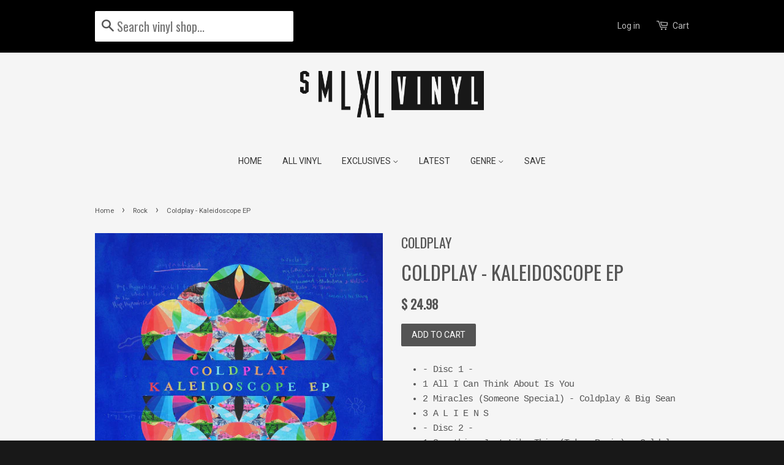

--- FILE ---
content_type: text/html; charset=utf-8
request_url: https://www.smlxlvinyl.com/collections/rock/products/coldplay-kaleidoscope-ep
body_size: 16437
content:
<!doctype html>
<!--[if lt IE 7]><html class="no-js lt-ie9 lt-ie8 lt-ie7" lang="en"> <![endif]-->
<!--[if IE 7]><html class="no-js lt-ie9 lt-ie8" lang="en"> <![endif]-->
<!--[if IE 8]><html class="no-js lt-ie9" lang="en"> <![endif]-->
<!--[if IE 9 ]><html class="ie9 no-js"> <![endif]-->
<!--[if (gt IE 9)|!(IE)]><!--> <html class="no-js"> <!--<![endif]-->
<head>
 
  <!-- Basic page needs ================================================== -->
  <meta charset="utf-8">
  <meta http-equiv="X-UA-Compatible" content="IE=edge,chrome=1">

  
  <link rel="shortcut icon" href="//www.smlxlvinyl.com/cdn/shop/t/5/assets/favicon.png?v=33485772070100124891542671215" type="image/png" />
  

  <!-- Title and description ================================================== -->
  <title>
  Coldplay - Kaleidoscope EP &ndash; SMLXL Record Shop
  </title>

  
  <meta name="description" content="- Disc 1 - 1 All I Can Think About Is You 2 Miracles (Someone Special) - Coldplay &amp;amp; Big Sean 3 A L I E N S - Disc 2 - 1 Something Just Like This (Tokyo Remix) - Coldplay &amp;amp; the Chainsmokers 2 Hypnotised">
  

  <!-- Social meta ================================================== -->
  

  <meta property="og:type" content="product">
  <meta property="og:title" content="Coldplay - Kaleidoscope EP">
  <meta property="og:url" content="https://www.smlxlvinyl.com/products/coldplay-kaleidoscope-ep">
  
  <meta property="og:image" content="http://www.smlxlvinyl.com/cdn/shop/products/3665216_grande.jpg?v=1661793059">
  <meta property="og:image:secure_url" content="https://www.smlxlvinyl.com/cdn/shop/products/3665216_grande.jpg?v=1661793059">
  
  <meta property="og:price:amount" content="24.98">
  <meta property="og:price:currency" content="USD">


  <meta property="og:description" content="- Disc 1 - 1 All I Can Think About Is You 2 Miracles (Someone Special) - Coldplay &amp;amp; Big Sean 3 A L I E N S - Disc 2 - 1 Something Just Like This (Tokyo Remix) - Coldplay &amp;amp; the Chainsmokers 2 Hypnotised">

<meta property="og:site_name" content="SMLXL Record Shop">



<meta name="twitter:card" content="summary">




  <meta name="twitter:title" content="Coldplay - Kaleidoscope EP">
  <meta name="twitter:description" content="
- Disc 1 -

1 All I Can Think About Is You

2 Miracles (Someone Special) - Coldplay &amp;amp; Big Sean

3 A L I E N S
- Disc 2 -

1 Something Just Like This (Tokyo Remix) - Coldplay &amp;amp; the Chainsmokers

2 Hypnotised
">
  <meta name="twitter:image" content="https://www.smlxlvinyl.com/cdn/shop/products/3665216_medium.jpg?v=1661793059">
  <meta name="twitter:image:width" content="240">
  <meta name="twitter:image:height" content="240">



  <!-- Helpers ================================================== -->
  <link rel="canonical" href="https://www.smlxlvinyl.com/products/coldplay-kaleidoscope-ep">
  <meta name="viewport" content="width=device-width,initial-scale=1">
  <meta name="theme-color" content="#545454">

  <!-- CSS ================================================== -->
  <link href="//www.smlxlvinyl.com/cdn/shop/t/5/assets/timber.scss.css?v=131143299370967424551699103222" rel="stylesheet" type="text/css" media="all" />
  <link href="//www.smlxlvinyl.com/cdn/shop/t/5/assets/theme.scss.css?v=147656106522392158851699103222" rel="stylesheet" type="text/css" media="all" />

  


  
    
    
    <link href="//fonts.googleapis.com/css?family=Roboto:400" rel="stylesheet" type="text/css" media="all" />
  


  
 <link href="https://fonts.googleapis.com/css?family=Oswald" rel="stylesheet">

  <!-- Header hook for plugins ================================================== -->
  <script>window.performance && window.performance.mark && window.performance.mark('shopify.content_for_header.start');</script><meta name="google-site-verification" content="n3sYwZNQ_fJla1oF62GdU3Pq4PxxZcfFIkB0TyuNyJE">
<meta id="shopify-digital-wallet" name="shopify-digital-wallet" content="/6133493/digital_wallets/dialog">
<meta name="shopify-checkout-api-token" content="e4e98be534cbe96a29be0184dc45b1e4">
<meta id="in-context-paypal-metadata" data-shop-id="6133493" data-venmo-supported="false" data-environment="production" data-locale="en_US" data-paypal-v4="true" data-currency="USD">
<link rel="alternate" type="application/json+oembed" href="https://www.smlxlvinyl.com/products/coldplay-kaleidoscope-ep.oembed">
<script async="async" src="/checkouts/internal/preloads.js?locale=en-US"></script>
<link rel="preconnect" href="https://shop.app" crossorigin="anonymous">
<script async="async" src="https://shop.app/checkouts/internal/preloads.js?locale=en-US&shop_id=6133493" crossorigin="anonymous"></script>
<script id="apple-pay-shop-capabilities" type="application/json">{"shopId":6133493,"countryCode":"US","currencyCode":"USD","merchantCapabilities":["supports3DS"],"merchantId":"gid:\/\/shopify\/Shop\/6133493","merchantName":"SMLXL Record Shop","requiredBillingContactFields":["postalAddress","email","phone"],"requiredShippingContactFields":["postalAddress","email","phone"],"shippingType":"shipping","supportedNetworks":["visa","masterCard","amex","discover","elo","jcb"],"total":{"type":"pending","label":"SMLXL Record Shop","amount":"1.00"},"shopifyPaymentsEnabled":true,"supportsSubscriptions":true}</script>
<script id="shopify-features" type="application/json">{"accessToken":"e4e98be534cbe96a29be0184dc45b1e4","betas":["rich-media-storefront-analytics"],"domain":"www.smlxlvinyl.com","predictiveSearch":true,"shopId":6133493,"locale":"en"}</script>
<script>var Shopify = Shopify || {};
Shopify.shop = "smlxl-vinyl.myshopify.com";
Shopify.locale = "en";
Shopify.currency = {"active":"USD","rate":"1.0"};
Shopify.country = "US";
Shopify.theme = {"name":"Minimal","id":77598979,"schema_name":null,"schema_version":null,"theme_store_id":380,"role":"main"};
Shopify.theme.handle = "null";
Shopify.theme.style = {"id":null,"handle":null};
Shopify.cdnHost = "www.smlxlvinyl.com/cdn";
Shopify.routes = Shopify.routes || {};
Shopify.routes.root = "/";</script>
<script type="module">!function(o){(o.Shopify=o.Shopify||{}).modules=!0}(window);</script>
<script>!function(o){function n(){var o=[];function n(){o.push(Array.prototype.slice.apply(arguments))}return n.q=o,n}var t=o.Shopify=o.Shopify||{};t.loadFeatures=n(),t.autoloadFeatures=n()}(window);</script>
<script>
  window.ShopifyPay = window.ShopifyPay || {};
  window.ShopifyPay.apiHost = "shop.app\/pay";
  window.ShopifyPay.redirectState = null;
</script>
<script id="shop-js-analytics" type="application/json">{"pageType":"product"}</script>
<script defer="defer" async type="module" src="//www.smlxlvinyl.com/cdn/shopifycloud/shop-js/modules/v2/client.init-shop-cart-sync_BN7fPSNr.en.esm.js"></script>
<script defer="defer" async type="module" src="//www.smlxlvinyl.com/cdn/shopifycloud/shop-js/modules/v2/chunk.common_Cbph3Kss.esm.js"></script>
<script defer="defer" async type="module" src="//www.smlxlvinyl.com/cdn/shopifycloud/shop-js/modules/v2/chunk.modal_DKumMAJ1.esm.js"></script>
<script type="module">
  await import("//www.smlxlvinyl.com/cdn/shopifycloud/shop-js/modules/v2/client.init-shop-cart-sync_BN7fPSNr.en.esm.js");
await import("//www.smlxlvinyl.com/cdn/shopifycloud/shop-js/modules/v2/chunk.common_Cbph3Kss.esm.js");
await import("//www.smlxlvinyl.com/cdn/shopifycloud/shop-js/modules/v2/chunk.modal_DKumMAJ1.esm.js");

  window.Shopify.SignInWithShop?.initShopCartSync?.({"fedCMEnabled":true,"windoidEnabled":true});

</script>
<script>
  window.Shopify = window.Shopify || {};
  if (!window.Shopify.featureAssets) window.Shopify.featureAssets = {};
  window.Shopify.featureAssets['shop-js'] = {"shop-cart-sync":["modules/v2/client.shop-cart-sync_CJVUk8Jm.en.esm.js","modules/v2/chunk.common_Cbph3Kss.esm.js","modules/v2/chunk.modal_DKumMAJ1.esm.js"],"init-fed-cm":["modules/v2/client.init-fed-cm_7Fvt41F4.en.esm.js","modules/v2/chunk.common_Cbph3Kss.esm.js","modules/v2/chunk.modal_DKumMAJ1.esm.js"],"init-shop-email-lookup-coordinator":["modules/v2/client.init-shop-email-lookup-coordinator_Cc088_bR.en.esm.js","modules/v2/chunk.common_Cbph3Kss.esm.js","modules/v2/chunk.modal_DKumMAJ1.esm.js"],"init-windoid":["modules/v2/client.init-windoid_hPopwJRj.en.esm.js","modules/v2/chunk.common_Cbph3Kss.esm.js","modules/v2/chunk.modal_DKumMAJ1.esm.js"],"shop-button":["modules/v2/client.shop-button_B0jaPSNF.en.esm.js","modules/v2/chunk.common_Cbph3Kss.esm.js","modules/v2/chunk.modal_DKumMAJ1.esm.js"],"shop-cash-offers":["modules/v2/client.shop-cash-offers_DPIskqss.en.esm.js","modules/v2/chunk.common_Cbph3Kss.esm.js","modules/v2/chunk.modal_DKumMAJ1.esm.js"],"shop-toast-manager":["modules/v2/client.shop-toast-manager_CK7RT69O.en.esm.js","modules/v2/chunk.common_Cbph3Kss.esm.js","modules/v2/chunk.modal_DKumMAJ1.esm.js"],"init-shop-cart-sync":["modules/v2/client.init-shop-cart-sync_BN7fPSNr.en.esm.js","modules/v2/chunk.common_Cbph3Kss.esm.js","modules/v2/chunk.modal_DKumMAJ1.esm.js"],"init-customer-accounts-sign-up":["modules/v2/client.init-customer-accounts-sign-up_CfPf4CXf.en.esm.js","modules/v2/client.shop-login-button_DeIztwXF.en.esm.js","modules/v2/chunk.common_Cbph3Kss.esm.js","modules/v2/chunk.modal_DKumMAJ1.esm.js"],"pay-button":["modules/v2/client.pay-button_CgIwFSYN.en.esm.js","modules/v2/chunk.common_Cbph3Kss.esm.js","modules/v2/chunk.modal_DKumMAJ1.esm.js"],"init-customer-accounts":["modules/v2/client.init-customer-accounts_DQ3x16JI.en.esm.js","modules/v2/client.shop-login-button_DeIztwXF.en.esm.js","modules/v2/chunk.common_Cbph3Kss.esm.js","modules/v2/chunk.modal_DKumMAJ1.esm.js"],"avatar":["modules/v2/client.avatar_BTnouDA3.en.esm.js"],"init-shop-for-new-customer-accounts":["modules/v2/client.init-shop-for-new-customer-accounts_CsZy_esa.en.esm.js","modules/v2/client.shop-login-button_DeIztwXF.en.esm.js","modules/v2/chunk.common_Cbph3Kss.esm.js","modules/v2/chunk.modal_DKumMAJ1.esm.js"],"shop-follow-button":["modules/v2/client.shop-follow-button_BRMJjgGd.en.esm.js","modules/v2/chunk.common_Cbph3Kss.esm.js","modules/v2/chunk.modal_DKumMAJ1.esm.js"],"checkout-modal":["modules/v2/client.checkout-modal_B9Drz_yf.en.esm.js","modules/v2/chunk.common_Cbph3Kss.esm.js","modules/v2/chunk.modal_DKumMAJ1.esm.js"],"shop-login-button":["modules/v2/client.shop-login-button_DeIztwXF.en.esm.js","modules/v2/chunk.common_Cbph3Kss.esm.js","modules/v2/chunk.modal_DKumMAJ1.esm.js"],"lead-capture":["modules/v2/client.lead-capture_DXYzFM3R.en.esm.js","modules/v2/chunk.common_Cbph3Kss.esm.js","modules/v2/chunk.modal_DKumMAJ1.esm.js"],"shop-login":["modules/v2/client.shop-login_CA5pJqmO.en.esm.js","modules/v2/chunk.common_Cbph3Kss.esm.js","modules/v2/chunk.modal_DKumMAJ1.esm.js"],"payment-terms":["modules/v2/client.payment-terms_BxzfvcZJ.en.esm.js","modules/v2/chunk.common_Cbph3Kss.esm.js","modules/v2/chunk.modal_DKumMAJ1.esm.js"]};
</script>
<script>(function() {
  var isLoaded = false;
  function asyncLoad() {
    if (isLoaded) return;
    isLoaded = true;
    var urls = ["https:\/\/dfjp7gc2z6ooe.cloudfront.net\/assets\/sky_pilot_v3.js?shop=smlxl-vinyl.myshopify.com","https:\/\/s3-us-west-2.amazonaws.com\/da-restock\/da-restock.js?shop=smlxl-vinyl.myshopify.com","https:\/\/cdn.hextom.com\/js\/freeshippingbar.js?shop=smlxl-vinyl.myshopify.com","https:\/\/cdn.hextom.com\/js\/quickannouncementbar.js?shop=smlxl-vinyl.myshopify.com"];
    for (var i = 0; i < urls.length; i++) {
      var s = document.createElement('script');
      s.type = 'text/javascript';
      s.async = true;
      s.src = urls[i];
      var x = document.getElementsByTagName('script')[0];
      x.parentNode.insertBefore(s, x);
    }
  };
  if(window.attachEvent) {
    window.attachEvent('onload', asyncLoad);
  } else {
    window.addEventListener('load', asyncLoad, false);
  }
})();</script>
<script id="__st">var __st={"a":6133493,"offset":-21600,"reqid":"691f78a2-07d1-4857-93ad-a6ff619f8502-1769975257","pageurl":"www.smlxlvinyl.com\/collections\/rock\/products\/coldplay-kaleidoscope-ep","u":"ee3886bc5671","p":"product","rtyp":"product","rid":7139945644121};</script>
<script>window.ShopifyPaypalV4VisibilityTracking = true;</script>
<script id="captcha-bootstrap">!function(){'use strict';const t='contact',e='account',n='new_comment',o=[[t,t],['blogs',n],['comments',n],[t,'customer']],c=[[e,'customer_login'],[e,'guest_login'],[e,'recover_customer_password'],[e,'create_customer']],r=t=>t.map((([t,e])=>`form[action*='/${t}']:not([data-nocaptcha='true']) input[name='form_type'][value='${e}']`)).join(','),a=t=>()=>t?[...document.querySelectorAll(t)].map((t=>t.form)):[];function s(){const t=[...o],e=r(t);return a(e)}const i='password',u='form_key',d=['recaptcha-v3-token','g-recaptcha-response','h-captcha-response',i],f=()=>{try{return window.sessionStorage}catch{return}},m='__shopify_v',_=t=>t.elements[u];function p(t,e,n=!1){try{const o=window.sessionStorage,c=JSON.parse(o.getItem(e)),{data:r}=function(t){const{data:e,action:n}=t;return t[m]||n?{data:e,action:n}:{data:t,action:n}}(c);for(const[e,n]of Object.entries(r))t.elements[e]&&(t.elements[e].value=n);n&&o.removeItem(e)}catch(o){console.error('form repopulation failed',{error:o})}}const l='form_type',E='cptcha';function T(t){t.dataset[E]=!0}const w=window,h=w.document,L='Shopify',v='ce_forms',y='captcha';let A=!1;((t,e)=>{const n=(g='f06e6c50-85a8-45c8-87d0-21a2b65856fe',I='https://cdn.shopify.com/shopifycloud/storefront-forms-hcaptcha/ce_storefront_forms_captcha_hcaptcha.v1.5.2.iife.js',D={infoText:'Protected by hCaptcha',privacyText:'Privacy',termsText:'Terms'},(t,e,n)=>{const o=w[L][v],c=o.bindForm;if(c)return c(t,g,e,D).then(n);var r;o.q.push([[t,g,e,D],n]),r=I,A||(h.body.append(Object.assign(h.createElement('script'),{id:'captcha-provider',async:!0,src:r})),A=!0)});var g,I,D;w[L]=w[L]||{},w[L][v]=w[L][v]||{},w[L][v].q=[],w[L][y]=w[L][y]||{},w[L][y].protect=function(t,e){n(t,void 0,e),T(t)},Object.freeze(w[L][y]),function(t,e,n,w,h,L){const[v,y,A,g]=function(t,e,n){const i=e?o:[],u=t?c:[],d=[...i,...u],f=r(d),m=r(i),_=r(d.filter((([t,e])=>n.includes(e))));return[a(f),a(m),a(_),s()]}(w,h,L),I=t=>{const e=t.target;return e instanceof HTMLFormElement?e:e&&e.form},D=t=>v().includes(t);t.addEventListener('submit',(t=>{const e=I(t);if(!e)return;const n=D(e)&&!e.dataset.hcaptchaBound&&!e.dataset.recaptchaBound,o=_(e),c=g().includes(e)&&(!o||!o.value);(n||c)&&t.preventDefault(),c&&!n&&(function(t){try{if(!f())return;!function(t){const e=f();if(!e)return;const n=_(t);if(!n)return;const o=n.value;o&&e.removeItem(o)}(t);const e=Array.from(Array(32),(()=>Math.random().toString(36)[2])).join('');!function(t,e){_(t)||t.append(Object.assign(document.createElement('input'),{type:'hidden',name:u})),t.elements[u].value=e}(t,e),function(t,e){const n=f();if(!n)return;const o=[...t.querySelectorAll(`input[type='${i}']`)].map((({name:t})=>t)),c=[...d,...o],r={};for(const[a,s]of new FormData(t).entries())c.includes(a)||(r[a]=s);n.setItem(e,JSON.stringify({[m]:1,action:t.action,data:r}))}(t,e)}catch(e){console.error('failed to persist form',e)}}(e),e.submit())}));const S=(t,e)=>{t&&!t.dataset[E]&&(n(t,e.some((e=>e===t))),T(t))};for(const o of['focusin','change'])t.addEventListener(o,(t=>{const e=I(t);D(e)&&S(e,y())}));const B=e.get('form_key'),M=e.get(l),P=B&&M;t.addEventListener('DOMContentLoaded',(()=>{const t=y();if(P)for(const e of t)e.elements[l].value===M&&p(e,B);[...new Set([...A(),...v().filter((t=>'true'===t.dataset.shopifyCaptcha))])].forEach((e=>S(e,t)))}))}(h,new URLSearchParams(w.location.search),n,t,e,['guest_login'])})(!0,!0)}();</script>
<script integrity="sha256-4kQ18oKyAcykRKYeNunJcIwy7WH5gtpwJnB7kiuLZ1E=" data-source-attribution="shopify.loadfeatures" defer="defer" src="//www.smlxlvinyl.com/cdn/shopifycloud/storefront/assets/storefront/load_feature-a0a9edcb.js" crossorigin="anonymous"></script>
<script crossorigin="anonymous" defer="defer" src="//www.smlxlvinyl.com/cdn/shopifycloud/storefront/assets/shopify_pay/storefront-65b4c6d7.js?v=20250812"></script>
<script data-source-attribution="shopify.dynamic_checkout.dynamic.init">var Shopify=Shopify||{};Shopify.PaymentButton=Shopify.PaymentButton||{isStorefrontPortableWallets:!0,init:function(){window.Shopify.PaymentButton.init=function(){};var t=document.createElement("script");t.src="https://www.smlxlvinyl.com/cdn/shopifycloud/portable-wallets/latest/portable-wallets.en.js",t.type="module",document.head.appendChild(t)}};
</script>
<script data-source-attribution="shopify.dynamic_checkout.buyer_consent">
  function portableWalletsHideBuyerConsent(e){var t=document.getElementById("shopify-buyer-consent"),n=document.getElementById("shopify-subscription-policy-button");t&&n&&(t.classList.add("hidden"),t.setAttribute("aria-hidden","true"),n.removeEventListener("click",e))}function portableWalletsShowBuyerConsent(e){var t=document.getElementById("shopify-buyer-consent"),n=document.getElementById("shopify-subscription-policy-button");t&&n&&(t.classList.remove("hidden"),t.removeAttribute("aria-hidden"),n.addEventListener("click",e))}window.Shopify?.PaymentButton&&(window.Shopify.PaymentButton.hideBuyerConsent=portableWalletsHideBuyerConsent,window.Shopify.PaymentButton.showBuyerConsent=portableWalletsShowBuyerConsent);
</script>
<script data-source-attribution="shopify.dynamic_checkout.cart.bootstrap">document.addEventListener("DOMContentLoaded",(function(){function t(){return document.querySelector("shopify-accelerated-checkout-cart, shopify-accelerated-checkout")}if(t())Shopify.PaymentButton.init();else{new MutationObserver((function(e,n){t()&&(Shopify.PaymentButton.init(),n.disconnect())})).observe(document.body,{childList:!0,subtree:!0})}}));
</script>
<link id="shopify-accelerated-checkout-styles" rel="stylesheet" media="screen" href="https://www.smlxlvinyl.com/cdn/shopifycloud/portable-wallets/latest/accelerated-checkout-backwards-compat.css" crossorigin="anonymous">
<style id="shopify-accelerated-checkout-cart">
        #shopify-buyer-consent {
  margin-top: 1em;
  display: inline-block;
  width: 100%;
}

#shopify-buyer-consent.hidden {
  display: none;
}

#shopify-subscription-policy-button {
  background: none;
  border: none;
  padding: 0;
  text-decoration: underline;
  font-size: inherit;
  cursor: pointer;
}

#shopify-subscription-policy-button::before {
  box-shadow: none;
}

      </style>

<script>window.performance && window.performance.mark && window.performance.mark('shopify.content_for_header.end');</script>

  

<!--[if lt IE 9]>
<script src="//cdnjs.cloudflare.com/ajax/libs/html5shiv/3.7.2/html5shiv.min.js" type="text/javascript"></script>
<script src="//www.smlxlvinyl.com/cdn/shop/t/5/assets/respond.min.js?v=52248677837542619231448047246" type="text/javascript"></script>
<link href="//www.smlxlvinyl.com/cdn/shop/t/5/assets/respond-proxy.html" id="respond-proxy" rel="respond-proxy" />
<link href="//www.smlxlvinyl.com/search?q=9659db541fa302e8db41fa995577ce7b" id="respond-redirect" rel="respond-redirect" />
<script src="//www.smlxlvinyl.com/search?q=9659db541fa302e8db41fa995577ce7b" type="text/javascript"></script>
<![endif]-->



  <script src="//ajax.googleapis.com/ajax/libs/jquery/1.11.0/jquery.min.js" type="text/javascript"></script>
  <script src="//www.smlxlvinyl.com/cdn/shop/t/5/assets/modernizr.min.js?v=26620055551102246001448047245" type="text/javascript"></script>

  
  

<!-- Hits Analytics tracking code -->

  

<!-- end of Hits Analytics code -->
<meta name="p:domain_verify" content="17599a2dcd16bc6d4a7130eec91c2666"/>
  
    <!-- Facebook Pixel Code -->
<script>
!function(f,b,e,v,n,t,s){if(f.fbq)return;n=f.fbq=function(){n.callMethod?
n.callMethod.apply(n,arguments):n.queue.push(arguments)};if(!f._fbq)f._fbq=n;
n.push=n;n.loaded=!0;n.version='2.0';n.queue=[];t=b.createElement(e);t.async=!0;
t.src=v;s=b.getElementsByTagName(e)[0];s.parentNode.insertBefore(t,s)}(window,
document,'script','https://connect.facebook.net/en_US/fbevents.js');

fbq('init', '905710326185238');
fbq('track', "PageView");</script>
<noscript><img height="1" width="1" style="display:none"
src="https://www.facebook.com/tr?id=905710326185238&ev=PageView&noscript=1"
/></noscript>
<!-- End Facebook Pixel Code -->
  
<script>
(function(w, d, c, t, p, a){
w[c] = w[c] || function(){ (w[c].q = w[c].q || [])[p](arguments) };
var n = d.createElement(t), s = d.getElementsByTagName(t)[0];
n.async = true; n.src = '//lib.vmweb.net/identity.min.js';
s.parentNode.insertBefore(n, s);
var i = 'a9651802-1c30-4854-8055-34a821e9d0db';
w[c]('init', i, 'smlxlvinyl.com'); w[c]('trackPageview');
})(window, document, 'IDENTITY', 'script', 'push');
</script>
  
  
 <!-- Font-Awesome ================================================== -->
<link href="https://maxcdn.bootstrapcdn.com/font-awesome/4.6.3/css/font-awesome.min.css" rel="stylesheet" integrity="sha384-T8Gy5hrqNKT+hzMclPo118YTQO6cYprQmhrYwIiQ/3axmI1hQomh7Ud2hPOy8SP1" crossorigin="anonymous">
  
<meta name="google-site-verification" content="FF1ajEM2tYC5tBhhYIu7FlaVh8EDMRRw_rVQJTBPoOs" />
  

  
 <link href="https://monorail-edge.shopifysvc.com" rel="dns-prefetch">
<script>(function(){if ("sendBeacon" in navigator && "performance" in window) {try {var session_token_from_headers = performance.getEntriesByType('navigation')[0].serverTiming.find(x => x.name == '_s').description;} catch {var session_token_from_headers = undefined;}var session_cookie_matches = document.cookie.match(/_shopify_s=([^;]*)/);var session_token_from_cookie = session_cookie_matches && session_cookie_matches.length === 2 ? session_cookie_matches[1] : "";var session_token = session_token_from_headers || session_token_from_cookie || "";function handle_abandonment_event(e) {var entries = performance.getEntries().filter(function(entry) {return /monorail-edge.shopifysvc.com/.test(entry.name);});if (!window.abandonment_tracked && entries.length === 0) {window.abandonment_tracked = true;var currentMs = Date.now();var navigation_start = performance.timing.navigationStart;var payload = {shop_id: 6133493,url: window.location.href,navigation_start,duration: currentMs - navigation_start,session_token,page_type: "product"};window.navigator.sendBeacon("https://monorail-edge.shopifysvc.com/v1/produce", JSON.stringify({schema_id: "online_store_buyer_site_abandonment/1.1",payload: payload,metadata: {event_created_at_ms: currentMs,event_sent_at_ms: currentMs}}));}}window.addEventListener('pagehide', handle_abandonment_event);}}());</script>
<script id="web-pixels-manager-setup">(function e(e,d,r,n,o){if(void 0===o&&(o={}),!Boolean(null===(a=null===(i=window.Shopify)||void 0===i?void 0:i.analytics)||void 0===a?void 0:a.replayQueue)){var i,a;window.Shopify=window.Shopify||{};var t=window.Shopify;t.analytics=t.analytics||{};var s=t.analytics;s.replayQueue=[],s.publish=function(e,d,r){return s.replayQueue.push([e,d,r]),!0};try{self.performance.mark("wpm:start")}catch(e){}var l=function(){var e={modern:/Edge?\/(1{2}[4-9]|1[2-9]\d|[2-9]\d{2}|\d{4,})\.\d+(\.\d+|)|Firefox\/(1{2}[4-9]|1[2-9]\d|[2-9]\d{2}|\d{4,})\.\d+(\.\d+|)|Chrom(ium|e)\/(9{2}|\d{3,})\.\d+(\.\d+|)|(Maci|X1{2}).+ Version\/(15\.\d+|(1[6-9]|[2-9]\d|\d{3,})\.\d+)([,.]\d+|)( \(\w+\)|)( Mobile\/\w+|) Safari\/|Chrome.+OPR\/(9{2}|\d{3,})\.\d+\.\d+|(CPU[ +]OS|iPhone[ +]OS|CPU[ +]iPhone|CPU IPhone OS|CPU iPad OS)[ +]+(15[._]\d+|(1[6-9]|[2-9]\d|\d{3,})[._]\d+)([._]\d+|)|Android:?[ /-](13[3-9]|1[4-9]\d|[2-9]\d{2}|\d{4,})(\.\d+|)(\.\d+|)|Android.+Firefox\/(13[5-9]|1[4-9]\d|[2-9]\d{2}|\d{4,})\.\d+(\.\d+|)|Android.+Chrom(ium|e)\/(13[3-9]|1[4-9]\d|[2-9]\d{2}|\d{4,})\.\d+(\.\d+|)|SamsungBrowser\/([2-9]\d|\d{3,})\.\d+/,legacy:/Edge?\/(1[6-9]|[2-9]\d|\d{3,})\.\d+(\.\d+|)|Firefox\/(5[4-9]|[6-9]\d|\d{3,})\.\d+(\.\d+|)|Chrom(ium|e)\/(5[1-9]|[6-9]\d|\d{3,})\.\d+(\.\d+|)([\d.]+$|.*Safari\/(?![\d.]+ Edge\/[\d.]+$))|(Maci|X1{2}).+ Version\/(10\.\d+|(1[1-9]|[2-9]\d|\d{3,})\.\d+)([,.]\d+|)( \(\w+\)|)( Mobile\/\w+|) Safari\/|Chrome.+OPR\/(3[89]|[4-9]\d|\d{3,})\.\d+\.\d+|(CPU[ +]OS|iPhone[ +]OS|CPU[ +]iPhone|CPU IPhone OS|CPU iPad OS)[ +]+(10[._]\d+|(1[1-9]|[2-9]\d|\d{3,})[._]\d+)([._]\d+|)|Android:?[ /-](13[3-9]|1[4-9]\d|[2-9]\d{2}|\d{4,})(\.\d+|)(\.\d+|)|Mobile Safari.+OPR\/([89]\d|\d{3,})\.\d+\.\d+|Android.+Firefox\/(13[5-9]|1[4-9]\d|[2-9]\d{2}|\d{4,})\.\d+(\.\d+|)|Android.+Chrom(ium|e)\/(13[3-9]|1[4-9]\d|[2-9]\d{2}|\d{4,})\.\d+(\.\d+|)|Android.+(UC? ?Browser|UCWEB|U3)[ /]?(15\.([5-9]|\d{2,})|(1[6-9]|[2-9]\d|\d{3,})\.\d+)\.\d+|SamsungBrowser\/(5\.\d+|([6-9]|\d{2,})\.\d+)|Android.+MQ{2}Browser\/(14(\.(9|\d{2,})|)|(1[5-9]|[2-9]\d|\d{3,})(\.\d+|))(\.\d+|)|K[Aa][Ii]OS\/(3\.\d+|([4-9]|\d{2,})\.\d+)(\.\d+|)/},d=e.modern,r=e.legacy,n=navigator.userAgent;return n.match(d)?"modern":n.match(r)?"legacy":"unknown"}(),u="modern"===l?"modern":"legacy",c=(null!=n?n:{modern:"",legacy:""})[u],f=function(e){return[e.baseUrl,"/wpm","/b",e.hashVersion,"modern"===e.buildTarget?"m":"l",".js"].join("")}({baseUrl:d,hashVersion:r,buildTarget:u}),m=function(e){var d=e.version,r=e.bundleTarget,n=e.surface,o=e.pageUrl,i=e.monorailEndpoint;return{emit:function(e){var a=e.status,t=e.errorMsg,s=(new Date).getTime(),l=JSON.stringify({metadata:{event_sent_at_ms:s},events:[{schema_id:"web_pixels_manager_load/3.1",payload:{version:d,bundle_target:r,page_url:o,status:a,surface:n,error_msg:t},metadata:{event_created_at_ms:s}}]});if(!i)return console&&console.warn&&console.warn("[Web Pixels Manager] No Monorail endpoint provided, skipping logging."),!1;try{return self.navigator.sendBeacon.bind(self.navigator)(i,l)}catch(e){}var u=new XMLHttpRequest;try{return u.open("POST",i,!0),u.setRequestHeader("Content-Type","text/plain"),u.send(l),!0}catch(e){return console&&console.warn&&console.warn("[Web Pixels Manager] Got an unhandled error while logging to Monorail."),!1}}}}({version:r,bundleTarget:l,surface:e.surface,pageUrl:self.location.href,monorailEndpoint:e.monorailEndpoint});try{o.browserTarget=l,function(e){var d=e.src,r=e.async,n=void 0===r||r,o=e.onload,i=e.onerror,a=e.sri,t=e.scriptDataAttributes,s=void 0===t?{}:t,l=document.createElement("script"),u=document.querySelector("head"),c=document.querySelector("body");if(l.async=n,l.src=d,a&&(l.integrity=a,l.crossOrigin="anonymous"),s)for(var f in s)if(Object.prototype.hasOwnProperty.call(s,f))try{l.dataset[f]=s[f]}catch(e){}if(o&&l.addEventListener("load",o),i&&l.addEventListener("error",i),u)u.appendChild(l);else{if(!c)throw new Error("Did not find a head or body element to append the script");c.appendChild(l)}}({src:f,async:!0,onload:function(){if(!function(){var e,d;return Boolean(null===(d=null===(e=window.Shopify)||void 0===e?void 0:e.analytics)||void 0===d?void 0:d.initialized)}()){var d=window.webPixelsManager.init(e)||void 0;if(d){var r=window.Shopify.analytics;r.replayQueue.forEach((function(e){var r=e[0],n=e[1],o=e[2];d.publishCustomEvent(r,n,o)})),r.replayQueue=[],r.publish=d.publishCustomEvent,r.visitor=d.visitor,r.initialized=!0}}},onerror:function(){return m.emit({status:"failed",errorMsg:"".concat(f," has failed to load")})},sri:function(e){var d=/^sha384-[A-Za-z0-9+/=]+$/;return"string"==typeof e&&d.test(e)}(c)?c:"",scriptDataAttributes:o}),m.emit({status:"loading"})}catch(e){m.emit({status:"failed",errorMsg:(null==e?void 0:e.message)||"Unknown error"})}}})({shopId: 6133493,storefrontBaseUrl: "https://www.smlxlvinyl.com",extensionsBaseUrl: "https://extensions.shopifycdn.com/cdn/shopifycloud/web-pixels-manager",monorailEndpoint: "https://monorail-edge.shopifysvc.com/unstable/produce_batch",surface: "storefront-renderer",enabledBetaFlags: ["2dca8a86"],webPixelsConfigList: [{"id":"446791769","configuration":"{\"config\":\"{\\\"google_tag_ids\\\":[\\\"G-H2KNLTSR1W\\\",\\\"GT-NMKNQR9\\\"],\\\"target_country\\\":\\\"US\\\",\\\"gtag_events\\\":[{\\\"type\\\":\\\"search\\\",\\\"action_label\\\":\\\"G-H2KNLTSR1W\\\"},{\\\"type\\\":\\\"begin_checkout\\\",\\\"action_label\\\":\\\"G-H2KNLTSR1W\\\"},{\\\"type\\\":\\\"view_item\\\",\\\"action_label\\\":[\\\"G-H2KNLTSR1W\\\",\\\"MC-9EEPS6ZBBT\\\"]},{\\\"type\\\":\\\"purchase\\\",\\\"action_label\\\":[\\\"G-H2KNLTSR1W\\\",\\\"MC-9EEPS6ZBBT\\\"]},{\\\"type\\\":\\\"page_view\\\",\\\"action_label\\\":[\\\"G-H2KNLTSR1W\\\",\\\"MC-9EEPS6ZBBT\\\"]},{\\\"type\\\":\\\"add_payment_info\\\",\\\"action_label\\\":\\\"G-H2KNLTSR1W\\\"},{\\\"type\\\":\\\"add_to_cart\\\",\\\"action_label\\\":\\\"G-H2KNLTSR1W\\\"}],\\\"enable_monitoring_mode\\\":false}\"}","eventPayloadVersion":"v1","runtimeContext":"OPEN","scriptVersion":"b2a88bafab3e21179ed38636efcd8a93","type":"APP","apiClientId":1780363,"privacyPurposes":[],"dataSharingAdjustments":{"protectedCustomerApprovalScopes":["read_customer_address","read_customer_email","read_customer_name","read_customer_personal_data","read_customer_phone"]}},{"id":"107184217","eventPayloadVersion":"v1","runtimeContext":"LAX","scriptVersion":"1","type":"CUSTOM","privacyPurposes":["ANALYTICS"],"name":"Google Analytics tag (migrated)"},{"id":"shopify-app-pixel","configuration":"{}","eventPayloadVersion":"v1","runtimeContext":"STRICT","scriptVersion":"0450","apiClientId":"shopify-pixel","type":"APP","privacyPurposes":["ANALYTICS","MARKETING"]},{"id":"shopify-custom-pixel","eventPayloadVersion":"v1","runtimeContext":"LAX","scriptVersion":"0450","apiClientId":"shopify-pixel","type":"CUSTOM","privacyPurposes":["ANALYTICS","MARKETING"]}],isMerchantRequest: false,initData: {"shop":{"name":"SMLXL Record Shop","paymentSettings":{"currencyCode":"USD"},"myshopifyDomain":"smlxl-vinyl.myshopify.com","countryCode":"US","storefrontUrl":"https:\/\/www.smlxlvinyl.com"},"customer":null,"cart":null,"checkout":null,"productVariants":[{"price":{"amount":24.98,"currencyCode":"USD"},"product":{"title":"Coldplay - Kaleidoscope EP","vendor":"Coldplay","id":"7139945644121","untranslatedTitle":"Coldplay - Kaleidoscope EP","url":"\/products\/coldplay-kaleidoscope-ep","type":""},"id":"40181745647705","image":{"src":"\/\/www.smlxlvinyl.com\/cdn\/shop\/products\/3665216.jpg?v=1661793059"},"sku":"7139945644121","title":"Default Title","untranslatedTitle":"Default Title"}],"purchasingCompany":null},},"https://www.smlxlvinyl.com/cdn","1d2a099fw23dfb22ep557258f5m7a2edbae",{"modern":"","legacy":""},{"shopId":"6133493","storefrontBaseUrl":"https:\/\/www.smlxlvinyl.com","extensionBaseUrl":"https:\/\/extensions.shopifycdn.com\/cdn\/shopifycloud\/web-pixels-manager","surface":"storefront-renderer","enabledBetaFlags":"[\"2dca8a86\"]","isMerchantRequest":"false","hashVersion":"1d2a099fw23dfb22ep557258f5m7a2edbae","publish":"custom","events":"[[\"page_viewed\",{}],[\"product_viewed\",{\"productVariant\":{\"price\":{\"amount\":24.98,\"currencyCode\":\"USD\"},\"product\":{\"title\":\"Coldplay - Kaleidoscope EP\",\"vendor\":\"Coldplay\",\"id\":\"7139945644121\",\"untranslatedTitle\":\"Coldplay - Kaleidoscope EP\",\"url\":\"\/products\/coldplay-kaleidoscope-ep\",\"type\":\"\"},\"id\":\"40181745647705\",\"image\":{\"src\":\"\/\/www.smlxlvinyl.com\/cdn\/shop\/products\/3665216.jpg?v=1661793059\"},\"sku\":\"7139945644121\",\"title\":\"Default Title\",\"untranslatedTitle\":\"Default Title\"}}]]"});</script><script>
  window.ShopifyAnalytics = window.ShopifyAnalytics || {};
  window.ShopifyAnalytics.meta = window.ShopifyAnalytics.meta || {};
  window.ShopifyAnalytics.meta.currency = 'USD';
  var meta = {"product":{"id":7139945644121,"gid":"gid:\/\/shopify\/Product\/7139945644121","vendor":"Coldplay","type":"","handle":"coldplay-kaleidoscope-ep","variants":[{"id":40181745647705,"price":2498,"name":"Coldplay - Kaleidoscope EP","public_title":null,"sku":"7139945644121"}],"remote":false},"page":{"pageType":"product","resourceType":"product","resourceId":7139945644121,"requestId":"691f78a2-07d1-4857-93ad-a6ff619f8502-1769975257"}};
  for (var attr in meta) {
    window.ShopifyAnalytics.meta[attr] = meta[attr];
  }
</script>
<script class="analytics">
  (function () {
    var customDocumentWrite = function(content) {
      var jquery = null;

      if (window.jQuery) {
        jquery = window.jQuery;
      } else if (window.Checkout && window.Checkout.$) {
        jquery = window.Checkout.$;
      }

      if (jquery) {
        jquery('body').append(content);
      }
    };

    var hasLoggedConversion = function(token) {
      if (token) {
        return document.cookie.indexOf('loggedConversion=' + token) !== -1;
      }
      return false;
    }

    var setCookieIfConversion = function(token) {
      if (token) {
        var twoMonthsFromNow = new Date(Date.now());
        twoMonthsFromNow.setMonth(twoMonthsFromNow.getMonth() + 2);

        document.cookie = 'loggedConversion=' + token + '; expires=' + twoMonthsFromNow;
      }
    }

    var trekkie = window.ShopifyAnalytics.lib = window.trekkie = window.trekkie || [];
    if (trekkie.integrations) {
      return;
    }
    trekkie.methods = [
      'identify',
      'page',
      'ready',
      'track',
      'trackForm',
      'trackLink'
    ];
    trekkie.factory = function(method) {
      return function() {
        var args = Array.prototype.slice.call(arguments);
        args.unshift(method);
        trekkie.push(args);
        return trekkie;
      };
    };
    for (var i = 0; i < trekkie.methods.length; i++) {
      var key = trekkie.methods[i];
      trekkie[key] = trekkie.factory(key);
    }
    trekkie.load = function(config) {
      trekkie.config = config || {};
      trekkie.config.initialDocumentCookie = document.cookie;
      var first = document.getElementsByTagName('script')[0];
      var script = document.createElement('script');
      script.type = 'text/javascript';
      script.onerror = function(e) {
        var scriptFallback = document.createElement('script');
        scriptFallback.type = 'text/javascript';
        scriptFallback.onerror = function(error) {
                var Monorail = {
      produce: function produce(monorailDomain, schemaId, payload) {
        var currentMs = new Date().getTime();
        var event = {
          schema_id: schemaId,
          payload: payload,
          metadata: {
            event_created_at_ms: currentMs,
            event_sent_at_ms: currentMs
          }
        };
        return Monorail.sendRequest("https://" + monorailDomain + "/v1/produce", JSON.stringify(event));
      },
      sendRequest: function sendRequest(endpointUrl, payload) {
        // Try the sendBeacon API
        if (window && window.navigator && typeof window.navigator.sendBeacon === 'function' && typeof window.Blob === 'function' && !Monorail.isIos12()) {
          var blobData = new window.Blob([payload], {
            type: 'text/plain'
          });

          if (window.navigator.sendBeacon(endpointUrl, blobData)) {
            return true;
          } // sendBeacon was not successful

        } // XHR beacon

        var xhr = new XMLHttpRequest();

        try {
          xhr.open('POST', endpointUrl);
          xhr.setRequestHeader('Content-Type', 'text/plain');
          xhr.send(payload);
        } catch (e) {
          console.log(e);
        }

        return false;
      },
      isIos12: function isIos12() {
        return window.navigator.userAgent.lastIndexOf('iPhone; CPU iPhone OS 12_') !== -1 || window.navigator.userAgent.lastIndexOf('iPad; CPU OS 12_') !== -1;
      }
    };
    Monorail.produce('monorail-edge.shopifysvc.com',
      'trekkie_storefront_load_errors/1.1',
      {shop_id: 6133493,
      theme_id: 77598979,
      app_name: "storefront",
      context_url: window.location.href,
      source_url: "//www.smlxlvinyl.com/cdn/s/trekkie.storefront.c59ea00e0474b293ae6629561379568a2d7c4bba.min.js"});

        };
        scriptFallback.async = true;
        scriptFallback.src = '//www.smlxlvinyl.com/cdn/s/trekkie.storefront.c59ea00e0474b293ae6629561379568a2d7c4bba.min.js';
        first.parentNode.insertBefore(scriptFallback, first);
      };
      script.async = true;
      script.src = '//www.smlxlvinyl.com/cdn/s/trekkie.storefront.c59ea00e0474b293ae6629561379568a2d7c4bba.min.js';
      first.parentNode.insertBefore(script, first);
    };
    trekkie.load(
      {"Trekkie":{"appName":"storefront","development":false,"defaultAttributes":{"shopId":6133493,"isMerchantRequest":null,"themeId":77598979,"themeCityHash":"6864564735550907394","contentLanguage":"en","currency":"USD","eventMetadataId":"2a62a86b-8005-4ee3-ab57-2af3a7ffe5d0"},"isServerSideCookieWritingEnabled":true,"monorailRegion":"shop_domain","enabledBetaFlags":["65f19447","b5387b81"]},"Session Attribution":{},"S2S":{"facebookCapiEnabled":false,"source":"trekkie-storefront-renderer","apiClientId":580111}}
    );

    var loaded = false;
    trekkie.ready(function() {
      if (loaded) return;
      loaded = true;

      window.ShopifyAnalytics.lib = window.trekkie;

      var originalDocumentWrite = document.write;
      document.write = customDocumentWrite;
      try { window.ShopifyAnalytics.merchantGoogleAnalytics.call(this); } catch(error) {};
      document.write = originalDocumentWrite;

      window.ShopifyAnalytics.lib.page(null,{"pageType":"product","resourceType":"product","resourceId":7139945644121,"requestId":"691f78a2-07d1-4857-93ad-a6ff619f8502-1769975257","shopifyEmitted":true});

      var match = window.location.pathname.match(/checkouts\/(.+)\/(thank_you|post_purchase)/)
      var token = match? match[1]: undefined;
      if (!hasLoggedConversion(token)) {
        setCookieIfConversion(token);
        window.ShopifyAnalytics.lib.track("Viewed Product",{"currency":"USD","variantId":40181745647705,"productId":7139945644121,"productGid":"gid:\/\/shopify\/Product\/7139945644121","name":"Coldplay - Kaleidoscope EP","price":"24.98","sku":"7139945644121","brand":"Coldplay","variant":null,"category":"","nonInteraction":true,"remote":false},undefined,undefined,{"shopifyEmitted":true});
      window.ShopifyAnalytics.lib.track("monorail:\/\/trekkie_storefront_viewed_product\/1.1",{"currency":"USD","variantId":40181745647705,"productId":7139945644121,"productGid":"gid:\/\/shopify\/Product\/7139945644121","name":"Coldplay - Kaleidoscope EP","price":"24.98","sku":"7139945644121","brand":"Coldplay","variant":null,"category":"","nonInteraction":true,"remote":false,"referer":"https:\/\/www.smlxlvinyl.com\/collections\/rock\/products\/coldplay-kaleidoscope-ep"});
      }
    });


        var eventsListenerScript = document.createElement('script');
        eventsListenerScript.async = true;
        eventsListenerScript.src = "//www.smlxlvinyl.com/cdn/shopifycloud/storefront/assets/shop_events_listener-3da45d37.js";
        document.getElementsByTagName('head')[0].appendChild(eventsListenerScript);

})();</script>
  <script>
  if (!window.ga || (window.ga && typeof window.ga !== 'function')) {
    window.ga = function ga() {
      (window.ga.q = window.ga.q || []).push(arguments);
      if (window.Shopify && window.Shopify.analytics && typeof window.Shopify.analytics.publish === 'function') {
        window.Shopify.analytics.publish("ga_stub_called", {}, {sendTo: "google_osp_migration"});
      }
      console.error("Shopify's Google Analytics stub called with:", Array.from(arguments), "\nSee https://help.shopify.com/manual/promoting-marketing/pixels/pixel-migration#google for more information.");
    };
    if (window.Shopify && window.Shopify.analytics && typeof window.Shopify.analytics.publish === 'function') {
      window.Shopify.analytics.publish("ga_stub_initialized", {}, {sendTo: "google_osp_migration"});
    }
  }
</script>
<script
  defer
  src="https://www.smlxlvinyl.com/cdn/shopifycloud/perf-kit/shopify-perf-kit-3.1.0.min.js"
  data-application="storefront-renderer"
  data-shop-id="6133493"
  data-render-region="gcp-us-central1"
  data-page-type="product"
  data-theme-instance-id="77598979"
  data-theme-name=""
  data-theme-version=""
  data-monorail-region="shop_domain"
  data-resource-timing-sampling-rate="10"
  data-shs="true"
  data-shs-beacon="true"
  data-shs-export-with-fetch="true"
  data-shs-logs-sample-rate="1"
  data-shs-beacon-endpoint="https://www.smlxlvinyl.com/api/collect"
></script>
</head>

<body id="coldplay-kaleidoscope-ep" class="template-product" >
  <!-- Google Tag Manager -->
<noscript><iframe src="//www.googletagmanager.com/ns.html?id=GTM-NW7P75"
height="0" width="0" style="display:none;visibility:hidden"></iframe></noscript>
<script>(function(w,d,s,l,i){w[l]=w[l]||[];w[l].push({'gtm.start':
new Date().getTime(),event:'gtm.js'});var f=d.getElementsByTagName(s)[0],
j=d.createElement(s),dl=l!='dataLayer'?'&l='+l:'';j.async=true;j.src=
'//www.googletagmanager.com/gtm.js?id='+i+dl;f.parentNode.insertBefore(j,f);
})(window,document,'script','dataLayer','GTM-NW7P75');</script>
<!-- End Google Tag Manager -->

  <div class="header-bar">
  <div class="wrapper medium-down--hide">
    <div class="post-large--display-table">

      <div class="header-bar__left post-large--display-table-cell">

        

        

        
          
            <div class="header-bar__module header-bar__search">
              


  <form action="/search" method="get" class="header-bar__search-form clearfix" role="search">
    
    <button type="submit" class="btn icon-fallback-text header-bar__search-submit">
      <span class="icon icon-search" aria-hidden="true"></span>
      <span class="fallback-text">Search</span>
    </button>
    <input type="search" name="q" value="" aria-label="Search vinyl shop..." class="header-bar__search-input" placeholder="Search vinyl shop...">
  </form>


            </div>
          
        

      </div>

      <div class="header-bar__right post-large--display-table-cell">

        
          <ul class="header-bar__module header-bar__module--list">
            
              <li>
                <a href="https://www.smlxlvinyl.com/customer_authentication/redirect?locale=en&amp;region_country=US" id="customer_login_link">Log in</a>
              </li>
            
          </ul>
        

        <div class="header-bar__module">
          <span class="header-bar__sep" aria-hidden="true"></span>
          <a href="/cart" class="cart-page-link">
            <span class="icon icon-cart header-bar__cart-icon" aria-hidden="true"></span>
          </a>
        </div>

        <div class="header-bar__module">
          <a href="/cart" class="cart-page-link">
            Cart
            <span class="cart-count header-bar__cart-count hidden-count">0</span>
          </a>
        </div>

        
          
        

      </div>
    </div>
  </div>
  <div class="wrapper post-large--hide">
    <button type="button" class="mobile-nav-trigger" id="MobileNavTrigger">
      <span class="icon icon-hamburger" aria-hidden="true"></span>
      Menu
    </button>
    <a href="/cart" class="cart-page-link mobile-cart-page-link">
      <span class="icon icon-cart header-bar__cart-icon" aria-hidden="true"></span>
      Cart <span class="cart-count hidden-count">0</span>
    </a>
  </div>
  <ul id="MobileNav" class="mobile-nav post-large--hide">
  
  
  
  <li class="mobile-nav__link" aria-haspopup="true">
    
      <a href="/" class="mobile-nav">
        HOME
      </a>
    
  </li>
  
  
  <li class="mobile-nav__link" aria-haspopup="true">
    
      <a href="/collections/all-in-stock-vinyl" class="mobile-nav">
        ALL VINYL
      </a>
    
  </li>
  
  
  <li class="mobile-nav__link" aria-haspopup="true">
    
      <a href="/collections/exclusives" class="mobile-nav__sublist-trigger">
        EXCLUSIVES
        <span class="icon-fallback-text mobile-nav__sublist-expand">
  <span class="icon icon-plus" aria-hidden="true"></span>
  <span class="fallback-text">+</span>
</span>
<span class="icon-fallback-text mobile-nav__sublist-contract">
  <span class="icon icon-minus" aria-hidden="true"></span>
  <span class="fallback-text">-</span>
</span>
      </a>
      <ul class="mobile-nav__sublist">  
        
          <li class="mobile-nav__sublist-link">
            <a href="/collections/relient-k">RELIENT K</a>
          </li>
        
          <li class="mobile-nav__sublist-link">
            <a href="/collections/switchfoot">SWITCHFOOT</a>
          </li>
        
          <li class="mobile-nav__sublist-link">
            <a href="/collections/five-iron-frenzy">FIVE IRON FRENZY</a>
          </li>
        
          <li class="mobile-nav__sublist-link">
            <a href="/collections/louis-armstrong">LOUIS ARMSTRONG</a>
          </li>
        
          <li class="mobile-nav__sublist-link">
            <a href="/collections/exclusives">SMLXL EXCLUSIVES</a>
          </li>
        
          <li class="mobile-nav__sublist-link">
            <a href="/collections/retired-exclusives">RETIRED EXCLUSIVES</a>
          </li>
        
      </ul>
    
  </li>
  
  
  <li class="mobile-nav__link" aria-haspopup="true">
    
      <a href="/collections/latest" class="mobile-nav">
        LATEST
      </a>
    
  </li>
  
  
  <li class="mobile-nav__link" aria-haspopup="true">
    
      <a href="/collections/all" class="mobile-nav__sublist-trigger">
        GENRE
        <span class="icon-fallback-text mobile-nav__sublist-expand">
  <span class="icon icon-plus" aria-hidden="true"></span>
  <span class="fallback-text">+</span>
</span>
<span class="icon-fallback-text mobile-nav__sublist-contract">
  <span class="icon icon-minus" aria-hidden="true"></span>
  <span class="fallback-text">-</span>
</span>
      </a>
      <ul class="mobile-nav__sublist">  
        
          <li class="mobile-nav__sublist-link">
            <a href="/collections/rock">ROCK</a>
          </li>
        
          <li class="mobile-nav__sublist-link">
            <a href="/collections/pop">POP</a>
          </li>
        
          <li class="mobile-nav__sublist-link">
            <a href="/collections/reggae">REGGAE</a>
          </li>
        
          <li class="mobile-nav__sublist-link">
            <a href="/collections/country">COUNTRY</a>
          </li>
        
          <li class="mobile-nav__sublist-link">
            <a href="/collections/country-singer-songwriter">SINGER SONGWRITER</a>
          </li>
        
          <li class="mobile-nav__sublist-link">
            <a href="/collections/christian">CHRISTIAN</a>
          </li>
        
          <li class="mobile-nav__sublist-link">
            <a href="/collections/7-vinyl">7" VINYL</a>
          </li>
        
          <li class="mobile-nav__sublist-link">
            <a href="/collections/rap">RAP/HIP-HOP</a>
          </li>
        
          <li class="mobile-nav__sublist-link">
            <a href="/collections/classic-rock">CLASSIC ROCK</a>
          </li>
        
          <li class="mobile-nav__sublist-link">
            <a href="/collections/jazz-blues">JAZZ/BLUES/R&B</a>
          </li>
        
          <li class="mobile-nav__sublist-link">
            <a href="/collections/christmas">CHRISTMAS</a>
          </li>
        
          <li class="mobile-nav__sublist-link">
            <a href="/collections/soundtracks">SOUNDTRACKS</a>
          </li>
        
      </ul>
    
  </li>
  
  
  <li class="mobile-nav__link" aria-haspopup="true">
    
      <a href="/collections/on-sale-1" class="mobile-nav">
        SAVE
      </a>
    
  </li>
  

  
    
      <li class="mobile-nav__link">
        <a href="https://www.smlxlvinyl.com/customer_authentication/redirect?locale=en&amp;region_country=US" id="customer_login_link">Log in</a>
      </li>
      
        <li class="mobile-nav__link">
          <a href="https://shopify.com/6133493/account?locale=en" id="customer_register_link">Create account</a>
        </li>
      
    
  
  
  <li class="mobile-nav__link">
    
      <div class="header-bar__module header-bar__search">
        


  <form action="/search" method="get" class="header-bar__search-form clearfix" role="search">
    
    <button type="submit" class="btn icon-fallback-text header-bar__search-submit">
      <span class="icon icon-search" aria-hidden="true"></span>
      <span class="fallback-text">Search</span>
    </button>
    <input type="search" name="q" value="" aria-label="Search vinyl shop..." class="header-bar__search-input" placeholder="Search vinyl shop...">
  </form>


      </div>
    
  </li>
  
</ul>

</div>


  
  <header class="site-header" role="banner">
    <div class="wrapper">

      

      <div class="grid--full">
        <div class="grid__item">
          
            <div class="h1 site-header__logo" itemscope itemtype="http://schema.org/Organization">
          
            
              <a href="/" itemprop="url">
                <img src="//www.smlxlvinyl.com/cdn/shop/t/5/assets/logo.png?v=129195065467914530241603469350" alt="SMLXL Record Shop" itemprop="logo">
              </a>
            
          
            </div>
          
          
        </div>
      </div>
      <div class="grid--full medium-down--hide">
        <div class="grid__item">
          
<ul class="site-nav" id="AccessibleNav">
  
    
    
    
      <li >
        <a href="/" class="site-nav__link">HOME</a>
      </li>
    
  
    
    
    
      <li >
        <a href="/collections/all-in-stock-vinyl" class="site-nav__link">ALL VINYL</a>
      </li>
    
  
    
    
    
      <li class="site-nav--has-dropdown" aria-haspopup="true">
        <a href="/collections/exclusives" class="site-nav__link">
          EXCLUSIVES
          <span class="icon-fallback-text">
            <span class="icon icon-arrow-down" aria-hidden="true"></span>
          </span>
        </a>
        <ul class="site-nav__dropdown">
          
            <li>
              <a href="/collections/relient-k" class="site-nav__link">RELIENT K</a>
            </li>
          
            <li>
              <a href="/collections/switchfoot" class="site-nav__link">SWITCHFOOT</a>
            </li>
          
            <li>
              <a href="/collections/five-iron-frenzy" class="site-nav__link">FIVE IRON FRENZY</a>
            </li>
          
            <li>
              <a href="/collections/louis-armstrong" class="site-nav__link">LOUIS ARMSTRONG</a>
            </li>
          
            <li>
              <a href="/collections/exclusives" class="site-nav__link">SMLXL EXCLUSIVES</a>
            </li>
          
            <li>
              <a href="/collections/retired-exclusives" class="site-nav__link">RETIRED EXCLUSIVES</a>
            </li>
          
        </ul>
      </li>
    
  
    
    
    
      <li >
        <a href="/collections/latest" class="site-nav__link">LATEST</a>
      </li>
    
  
    
    
    
      <li class="site-nav--has-dropdown" aria-haspopup="true">
        <a href="/collections/all" class="site-nav__link">
          GENRE
          <span class="icon-fallback-text">
            <span class="icon icon-arrow-down" aria-hidden="true"></span>
          </span>
        </a>
        <ul class="site-nav__dropdown">
          
            <li class="site-nav--active">
              <a href="/collections/rock" class="site-nav__link">ROCK</a>
            </li>
          
            <li>
              <a href="/collections/pop" class="site-nav__link">POP</a>
            </li>
          
            <li>
              <a href="/collections/reggae" class="site-nav__link">REGGAE</a>
            </li>
          
            <li>
              <a href="/collections/country" class="site-nav__link">COUNTRY</a>
            </li>
          
            <li>
              <a href="/collections/country-singer-songwriter" class="site-nav__link">SINGER SONGWRITER</a>
            </li>
          
            <li>
              <a href="/collections/christian" class="site-nav__link">CHRISTIAN</a>
            </li>
          
            <li>
              <a href="/collections/7-vinyl" class="site-nav__link">7&quot; VINYL</a>
            </li>
          
            <li>
              <a href="/collections/rap" class="site-nav__link">RAP/HIP-HOP</a>
            </li>
          
            <li>
              <a href="/collections/classic-rock" class="site-nav__link">CLASSIC ROCK</a>
            </li>
          
            <li>
              <a href="/collections/jazz-blues" class="site-nav__link">JAZZ/BLUES/R&amp;B</a>
            </li>
          
            <li>
              <a href="/collections/christmas" class="site-nav__link">CHRISTMAS</a>
            </li>
          
            <li>
              <a href="/collections/soundtracks" class="site-nav__link">SOUNDTRACKS</a>
            </li>
          
        </ul>
      </li>
    
  
    
    
    
      <li >
        <a href="/collections/on-sale-1" class="site-nav__link">SAVE</a>
      </li>
    
  
</ul>

        </div>
      </div>

      

    </div>
  </header>

  <main class="wrapper main-content" role="main">
    <div class="grid">
        <div class="grid__item">
          <div itemscope itemtype="http://schema.org/Product">

  <meta itemprop="url" content="https://www.smlxlvinyl.com/products/coldplay-kaleidoscope-ep">
  <meta itemprop="image" content="//www.smlxlvinyl.com/cdn/shop/products/3665216_grande.jpg?v=1661793059">

  <div class="section-header section-header--breadcrumb">
    

<nav class="breadcrumb" role="navigation" aria-label="breadcrumbs">
  <a href="/" title="Back to the frontpage">Home</a>

  

    
      <span aria-hidden="true" class="breadcrumb__sep">&rsaquo;</span>
      
        
        <a href="/collections/rock" title="">Rock</a>
      
    
    <span aria-hidden="true" class="breadcrumb__sep">&rsaquo;</span>
    <span>Coldplay - Kaleidoscope EP</span>

  
</nav>


  </div>

  <div class="product-single">
    <div class="grid product-single__hero">
      <div class="grid__item post-large--one-half">

        

          <div class="product-single__photos" id="ProductPhoto">
            
            <img src="//www.smlxlvinyl.com/cdn/shop/products/3665216_1024x1024.jpg?v=1661793059" alt="Coldplay - Kaleidoscope EP" id="ProductPhotoImg" data-image-id="30161305206873">
          </div>

          

        

        

      </div>
      <div class="grid__item post-large--one-half">
        
          <h3 itemprop="brand"><a href="/collections/vendors?q=Coldplay" title="Coldplay">Coldplay</a></h3>
        
        <h1 itemprop="name">Coldplay - Kaleidoscope EP</h1>

        <div itemprop="offers" itemscope itemtype="http://schema.org/Offer">
          

          <meta itemprop="priceCurrency" content="USD">
          <link itemprop="availability" href="http://schema.org/InStock">

          <div class="product-single__prices">
            <span id="ProductPrice" class="product-single__price" itemprop="price">
              $ 24.98
            </span>

            
          </div>

          <form action="/cart/add" method="post" enctype="multipart/form-data" id="AddToCartForm">
            <select name="id" id="productSelect" class="product-single__variants">
              
                

                  <option  selected="selected"  data-sku="7139945644121" value="40181745647705">Default Title - $ 24.98 USD</option>

                
              
            </select>

            <div class="product-single__quantity is-hidden">
              <label for="Quantity">Quantity</label>
              <input type="number" id="Quantity" name="quantity" value="1" min="1" class="quantity-selector">
            </div>

            <button type="submit" name="add" id="AddToCart" class="btn">
              <span id="AddToCartText">Add to Cart</span>
            </button>
          </form>


<script type="text/javascript">
  var da_variant = 40181745647705;
</script>


    <div id=dd-restock-notification-container class=dd-restock-notification-container-v2>
            <div id=dd-restock-notification-msg>
                <div id=dd-restock-notification-msg-success style="display: none">Thanks for signing up for restock notifications!</div>
                <div id=dd-restock-notification-msg-error style="display: none">There was an error signing up for restock notifications. Please try again.</div>
            </div>
            
                
            
    </div>

    


          <div class="product-description rte" itemprop="description">
            <ul data-mce-fragment="1">
<li class="discnum" data-mce-fragment="1">- Disc 1 -</li>
<li data-mce-fragment="1">
<span class="aec-tracknum" data-mce-fragment="1">1</span> All I Can Think About Is You</li>
<li data-mce-fragment="1">
<span class="aec-tracknum" data-mce-fragment="1">2</span> Miracles (Someone Special) - Coldplay &amp; Big Sean</li>
<li data-mce-fragment="1">
<span class="aec-tracknum" data-mce-fragment="1">3</span> A L I E N S</li>
<li class="discnum" data-mce-fragment="1">- Disc 2 -</li>
<li data-mce-fragment="1">
<span class="aec-tracknum" data-mce-fragment="1">1</span> Something Just Like This (Tokyo Remix) - Coldplay &amp; the Chainsmokers</li>
<li data-mce-fragment="1">
<span class="aec-tracknum" data-mce-fragment="1">2</span> Hypnotised</li>
</ul>
          </div>

          
            <hr class="hr--clear hr--small">
            <h4>Share this Product</h4>
            



<div class="social-sharing is-clean" data-permalink="https://www.smlxlvinyl.com/products/coldplay-kaleidoscope-ep">

  
    <a target="_blank" href="//www.facebook.com/sharer.php?u=https://www.smlxlvinyl.com/products/coldplay-kaleidoscope-ep" class="share-facebook">
      <span class="icon icon-facebook"></span>
      <span class="share-title">Share</span>
      
        <span class="share-count">0</span>
      
    </a>
  

  
    <a target="_blank" href="//twitter.com/share?text=Coldplay%20-%20Kaleidoscope%20EP&amp;url=https://www.smlxlvinyl.com/products/coldplay-kaleidoscope-ep" class="share-twitter">
      <span class="icon icon-twitter"></span>
      <span class="share-title">Tweet</span>
      
        <span class="share-count">0</span>
      
    </a>
  

  

    
      <a target="_blank" href="//pinterest.com/pin/create/button/?url=https://www.smlxlvinyl.com/products/coldplay-kaleidoscope-ep&amp;media=http://www.smlxlvinyl.com/cdn/shop/products/3665216_1024x1024.jpg?v=1661793059&amp;description=Coldplay%20-%20Kaleidoscope%20EP" class="share-pinterest">
        <span class="icon icon-pinterest"></span>
        <span class="share-title">Pin it</span>
        
          <span class="share-count">0</span>
        
      </a>
    

    

  

  

</div>

          
        </div>

      </div>
    </div>
  </div>

  

</div>

<script src="//www.smlxlvinyl.com/cdn/shopifycloud/storefront/assets/themes_support/option_selection-b017cd28.js" type="text/javascript"></script>
<script>
  var selectCallback = function(variant, selector) {
    timber.productPage({
      money_format: "$ {{amount}}",
      variant: variant,
      selector: selector,
      translations: {
        add_to_cart : "Add to Cart",
        sold_out : "Sold Out",
        unavailable : "Unavailable"
      }
    });
  };

  jQuery(function($) {
    new Shopify.OptionSelectors('productSelect', {
      product: {"id":7139945644121,"title":"Coldplay - Kaleidoscope EP","handle":"coldplay-kaleidoscope-ep","description":"\u003cul data-mce-fragment=\"1\"\u003e\n\u003cli class=\"discnum\" data-mce-fragment=\"1\"\u003e- Disc 1 -\u003c\/li\u003e\n\u003cli data-mce-fragment=\"1\"\u003e\n\u003cspan class=\"aec-tracknum\" data-mce-fragment=\"1\"\u003e1\u003c\/span\u003e All I Can Think About Is You\u003c\/li\u003e\n\u003cli data-mce-fragment=\"1\"\u003e\n\u003cspan class=\"aec-tracknum\" data-mce-fragment=\"1\"\u003e2\u003c\/span\u003e Miracles (Someone Special) - Coldplay \u0026amp; Big Sean\u003c\/li\u003e\n\u003cli data-mce-fragment=\"1\"\u003e\n\u003cspan class=\"aec-tracknum\" data-mce-fragment=\"1\"\u003e3\u003c\/span\u003e A L I E N S\u003c\/li\u003e\n\u003cli class=\"discnum\" data-mce-fragment=\"1\"\u003e- Disc 2 -\u003c\/li\u003e\n\u003cli data-mce-fragment=\"1\"\u003e\n\u003cspan class=\"aec-tracknum\" data-mce-fragment=\"1\"\u003e1\u003c\/span\u003e Something Just Like This (Tokyo Remix) - Coldplay \u0026amp; the Chainsmokers\u003c\/li\u003e\n\u003cli data-mce-fragment=\"1\"\u003e\n\u003cspan class=\"aec-tracknum\" data-mce-fragment=\"1\"\u003e2\u003c\/span\u003e Hypnotised\u003c\/li\u003e\n\u003c\/ul\u003e","published_at":"2022-08-29T12:10:59-05:00","created_at":"2022-08-29T12:10:58-05:00","vendor":"Coldplay","type":"","tags":[],"price":2498,"price_min":2498,"price_max":2498,"available":true,"price_varies":false,"compare_at_price":null,"compare_at_price_min":0,"compare_at_price_max":0,"compare_at_price_varies":false,"variants":[{"id":40181745647705,"title":"Default Title","option1":"Default Title","option2":null,"option3":null,"sku":"7139945644121","requires_shipping":true,"taxable":true,"featured_image":null,"available":true,"name":"Coldplay - Kaleidoscope EP","public_title":null,"options":["Default Title"],"price":2498,"weight":499,"compare_at_price":null,"inventory_quantity":1,"inventory_management":"shopify","inventory_policy":"deny","barcode":"","requires_selling_plan":false,"selling_plan_allocations":[]}],"images":["\/\/www.smlxlvinyl.com\/cdn\/shop\/products\/3665216.jpg?v=1661793059"],"featured_image":"\/\/www.smlxlvinyl.com\/cdn\/shop\/products\/3665216.jpg?v=1661793059","options":["Title"],"media":[{"alt":null,"id":22696976842841,"position":1,"preview_image":{"aspect_ratio":1.0,"height":500,"width":500,"src":"\/\/www.smlxlvinyl.com\/cdn\/shop\/products\/3665216.jpg?v=1661793059"},"aspect_ratio":1.0,"height":500,"media_type":"image","src":"\/\/www.smlxlvinyl.com\/cdn\/shop\/products\/3665216.jpg?v=1661793059","width":500}],"requires_selling_plan":false,"selling_plan_groups":[],"content":"\u003cul data-mce-fragment=\"1\"\u003e\n\u003cli class=\"discnum\" data-mce-fragment=\"1\"\u003e- Disc 1 -\u003c\/li\u003e\n\u003cli data-mce-fragment=\"1\"\u003e\n\u003cspan class=\"aec-tracknum\" data-mce-fragment=\"1\"\u003e1\u003c\/span\u003e All I Can Think About Is You\u003c\/li\u003e\n\u003cli data-mce-fragment=\"1\"\u003e\n\u003cspan class=\"aec-tracknum\" data-mce-fragment=\"1\"\u003e2\u003c\/span\u003e Miracles (Someone Special) - Coldplay \u0026amp; Big Sean\u003c\/li\u003e\n\u003cli data-mce-fragment=\"1\"\u003e\n\u003cspan class=\"aec-tracknum\" data-mce-fragment=\"1\"\u003e3\u003c\/span\u003e A L I E N S\u003c\/li\u003e\n\u003cli class=\"discnum\" data-mce-fragment=\"1\"\u003e- Disc 2 -\u003c\/li\u003e\n\u003cli data-mce-fragment=\"1\"\u003e\n\u003cspan class=\"aec-tracknum\" data-mce-fragment=\"1\"\u003e1\u003c\/span\u003e Something Just Like This (Tokyo Remix) - Coldplay \u0026amp; the Chainsmokers\u003c\/li\u003e\n\u003cli data-mce-fragment=\"1\"\u003e\n\u003cspan class=\"aec-tracknum\" data-mce-fragment=\"1\"\u003e2\u003c\/span\u003e Hypnotised\u003c\/li\u003e\n\u003c\/ul\u003e"},
      onVariantSelected: selectCallback,
      enableHistoryState: true
    });

    // Add label if only one product option and it isn't 'Title'. Could be 'Size'.
    

    // Hide selectors if we only have 1 variant and its title contains 'Default'.
    
      $('.selector-wrapper').hide();
    
  });
</script>

        </div>
    </div>
  </main>

  <footer class="site-footer small--text-center" role="contentinfo">
<!-- ACUMINOUS -->
<script type="text/javascript">
  ;(function(p,l,o,w,i,n,g){if(!p[i]){p.GlobalSnowplowNamespace=p.GlobalSnowplowNamespace||[];
  p.GlobalSnowplowNamespace.push(i);p[i]=function(){(p[i].q=p[i].q||[]).push(arguments)
  };p[i].q=p[i].q||[];n=l.createElement(o);g=l.getElementsByTagName(o)[0];n.async=1;
  n.src=w;g.parentNode.insertBefore(n,g)}}(window,document,"script","//d2kghmgvkw9o5k.cloudfront.net/tracker-2.5.2.js","acuminous"));

  acuminous("newTracker", null, "cumulo.acuminous.io", {
    appId: "superfan_vinyl",
    post: true,
    contexts: {
      webPage: true,
      performanceTiming: true,
      gaCookies: true
    }
  });

  // WHEN APPROPRIATE
  // acuminous("setUserId", "EMAIL_ADDRESS_FOR_THE_USER");

  // ENABLE AUTOMATIC EVENT TRACKING
  acuminous("enableActivityTracking", 30, 10);
  acuminous("trackPageView");
  acuminous("enableLinkClickTracking", null, null, true);
</script>
    <div class="wrapper">

      <div class="grid-uniform ">

        
        
        
        
        
        
        
        

        

        

        
          <div class="grid__item post-large--one-third medium--one-third">
            
            <h4>Quick Links</h4>
            
            <ul class="site-footer__links">
              
                <li><a href="/collections/rock">ROCK</a></li>
              
                <li><a href="/collections/classic-rock">CLASSIC ROCK</a></li>
              
                <li><a href="/collections/pop">POP</a></li>
              
                <li><a href="/collections/rap">RAP/HIP-HOP</a></li>
              
                <li><a href="/collections/country">COUNTRY</a></li>
              
                <li><a href="/collections/christian">CHRISTIAN</a></li>
              
                <li><a href="/collections/christmas">CHRISTMAS</a></li>
              
                <li><a href="/collections/country-singer-songwriter">SINGER SONGWRITER</a></li>
              
                <li><a href="/collections/reggae">REGGAE</a></li>
              
                <li><a href="/collections/jazz-blues">JAZZ/BLUES/R&B</a></li>
              
                <li><a href="/collections/soundtracks">SOUNDTRACKS</a></li>
              
            </ul>
          </div>
        

        

        
          <div class="grid__item post-large--one-third medium--one-third">
            <h4>Follow Us</h4>
              
              <ul class="inline-list social-icons">
  
    <li>
      <a class="icon-fallback-text" href="https://twitter.com/smlxlvinyl" title="SMLXL Record Shop on Twitter">
        <span class="icon icon-twitter" aria-hidden="true"></span>
        <span class="fallback-text">Twitter</span>
      </a>
    </li>
  
  
    <li>
      <a class="icon-fallback-text" href="https://www.facebook.com/smlxlvinyl" title="SMLXL Record Shop on Facebook">
        <span class="icon icon-facebook" aria-hidden="true"></span>
        <span class="fallback-text">Facebook</span>
      </a>
    </li>
  
  
  
  
    <li>
      <a class="icon-fallback-text" href="https://www.instagram.com/smlxlvinyl/" title="SMLXL Record Shop on Instagram">
        <span class="icon icon-instagram" aria-hidden="true"></span>
        <span class="fallback-text">Instagram</span>
      </a>
    </li>
  
  
  
    <li>
      <a class="icon-fallback-text" href="https://www.youtube.com/channel/UCzSHAtW8FN5fXY46NxRLaoA" title="SMLXL Record Shop on YouTube">
        <span class="icon icon-youtube" aria-hidden="true"></span>
        <span class="fallback-text">YouTube</span>
      </a>
    </li>
  
  
  
  
</ul>
          </div>
        

        
          <div class="grid__item post-large--one-third medium--one-third">
            <h4>Contact Us</h4>
            <div class="rte"><h3>
<a href="mailto:store@smlxlvinyl.com">store@smlxlvinyl.com</a>
<br>401 Church St.<br> Franklin TN 37069</h3></div>
          </div>
        

        
      </div>

      <hr class="hr--small hr--clear">

      <div class="grid">
        <div class="grid__item text-center">
          <p class="site-footer__links">Copyright &copy; 2026, <a href="/" title="">SMLXL Record Shop</a>. </p>
        </div>
      </div>

      

    </div>

  </footer>

  

  
    <script src="//www.smlxlvinyl.com/cdn/shop/t/5/assets/jquery.flexslider.min.js?v=33237652356059489871448047245" type="text/javascript"></script>
    <script src="//www.smlxlvinyl.com/cdn/shop/t/5/assets/slider.js?v=135710485770866737091764100915" type="text/javascript"></script>
  

  <script src="//www.smlxlvinyl.com/cdn/shop/t/5/assets/fastclick.min.js?v=29723458539410922371448047245" type="text/javascript"></script>
  <script src="//www.smlxlvinyl.com/cdn/shop/t/5/assets/timber.js?v=26526583228822475811465943585" type="text/javascript"></script>
  <script src="//www.smlxlvinyl.com/cdn/shop/t/5/assets/theme.js?v=55964107104671079451603212259" type="text/javascript"></script>

  
    
  

  
    
      <script src="//www.smlxlvinyl.com/cdn/shop/t/5/assets/social-buttons.js?v=119607936257803311281448047248" type="text/javascript"></script>
    
  

  
  <!-- Google Code for Remarketing Tag -->
<!--------------------------------------------------
Remarketing tags may not be associated with personally identifiable information or placed on pages related to sensitive categories. See more information and instructions on how to setup the tag on: http://google.com/ads/remarketingsetup
--------------------------------------------------->
<script type="text/javascript">
/* <![CDATA[ */
var google_conversion_id = 941560333;
var google_custom_params = window.google_tag_params;
var google_remarketing_only = true;
/* ]]> */
</script>
<script type="text/javascript" src="//www.googleadservices.com/pagead/conversion.js">
</script>
<noscript>
<div style="display:inline;">
<img height="1" width="1" style="border-style:none;" alt="" src="//googleads.g.doubleclick.net/pagead/viewthroughconversion/941560333/?value=0&amp;guid=ON&amp;script=0"/>
</div>
</noscript>


  
  
</body>
</html>
